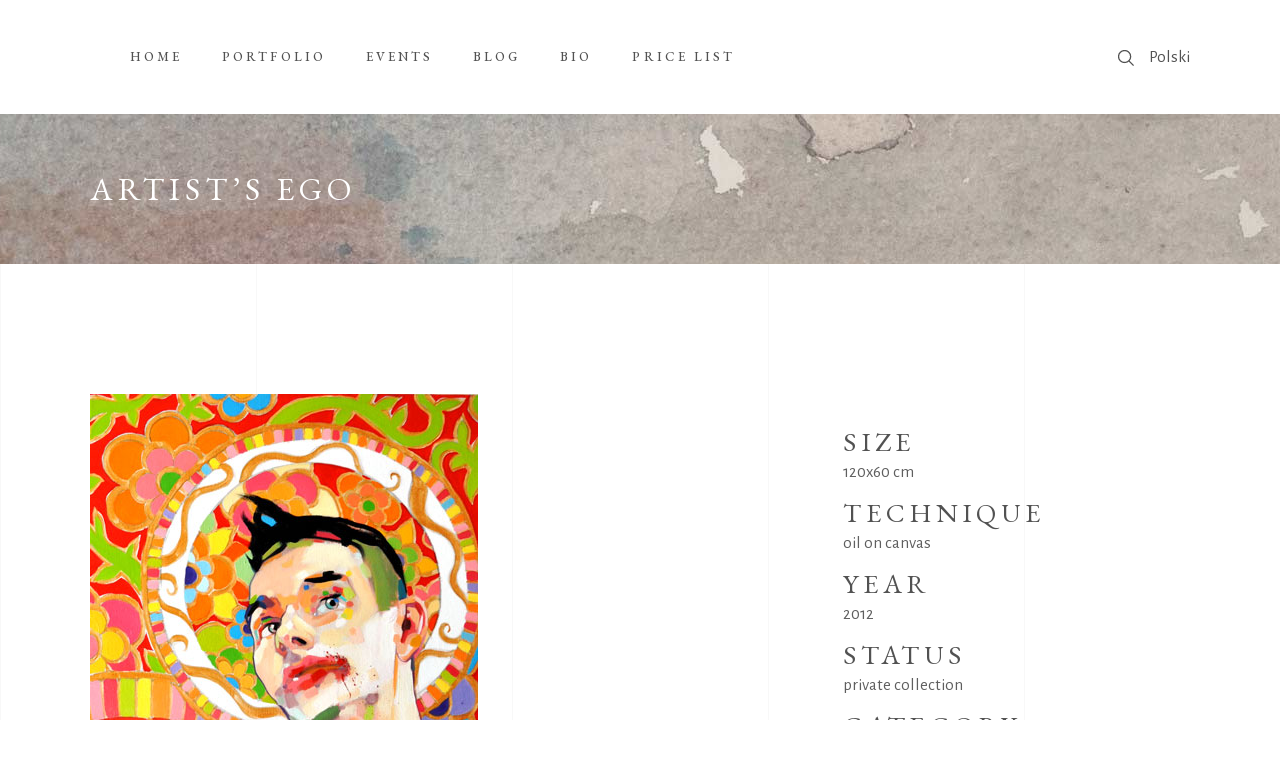

--- FILE ---
content_type: text/html; charset=UTF-8
request_url: https://dominikjasinski.art/portfolio-item/artists-ego/
body_size: 10408
content:
<!DOCTYPE html>
<html lang="en-GB">
<head>
<meta property="og:url" content="https://dominikjasinski.art/portfolio-item/artists-ego/"/>
<meta property="og:type" content="article"/>
<meta property="og:title" content="Artist&#8217;s Ego"/>
<meta property="og:description" content="A painter, graphic designer and illustrator, graduated Warsaw Academy of Fine Arts (2006)."/>
<meta property="og:image" content="https://dominikjasinski.art/wp-content/uploads/2021/08/artistsego12060w.jpg"/>
<meta charset="UTF-8"/>
<link rel="profile" href="http://gmpg.org/xfn/11"/>
<meta name="viewport" content="width=device-width,initial-scale=1,user-scalable=yes">
<title>Artist&#8217;s Ego &#8211; DOMINIK JASIŃSKI</title>
<meta name='robots' content='max-image-preview:large' />
<style>img:is([sizes="auto" i], [sizes^="auto," i]) { contain-intrinsic-size: 3000px 1500px }</style>
<link rel="alternate" href="https://dominikjasinski.art/pl/portfolio-item/artists-ego-2/" hreflang="pl" />
<link rel="alternate" href="https://dominikjasinski.art/portfolio-item/artists-ego/" hreflang="en" />
<link rel='dns-prefetch' href='//fonts.googleapis.com' />
<link rel="alternate" type="application/rss+xml" title="DOMINIK JASIŃSKI &raquo; Feed" href="https://dominikjasinski.art/feed/" />
<link rel="alternate" type="application/rss+xml" title="DOMINIK JASIŃSKI &raquo; Comments Feed" href="https://dominikjasinski.art/comments/feed/" />
<link rel="alternate" type="application/rss+xml" title="DOMINIK JASIŃSKI &raquo; Artist&#8217;s Ego Comments Feed" href="https://dominikjasinski.art/portfolio-item/artists-ego/feed/" />
<link rel='stylesheet' id='wp-block-library-css' href='//dominikjasinski.art/wp-content/cache/wpfc-minified/7wo8552x/avs0.css' type='text/css' media='all' />
<style id='classic-theme-styles-inline-css' type='text/css'>
/*! This file is auto-generated */
.wp-block-button__link{color:#fff;background-color:#32373c;border-radius:9999px;box-shadow:none;text-decoration:none;padding:calc(.667em + 2px) calc(1.333em + 2px);font-size:1.125em}.wp-block-file__button{background:#32373c;color:#fff;text-decoration:none}
</style>
<style id='global-styles-inline-css' type='text/css'>
:root{--wp--preset--aspect-ratio--square: 1;--wp--preset--aspect-ratio--4-3: 4/3;--wp--preset--aspect-ratio--3-4: 3/4;--wp--preset--aspect-ratio--3-2: 3/2;--wp--preset--aspect-ratio--2-3: 2/3;--wp--preset--aspect-ratio--16-9: 16/9;--wp--preset--aspect-ratio--9-16: 9/16;--wp--preset--color--black: #000000;--wp--preset--color--cyan-bluish-gray: #abb8c3;--wp--preset--color--white: #ffffff;--wp--preset--color--pale-pink: #f78da7;--wp--preset--color--vivid-red: #cf2e2e;--wp--preset--color--luminous-vivid-orange: #ff6900;--wp--preset--color--luminous-vivid-amber: #fcb900;--wp--preset--color--light-green-cyan: #7bdcb5;--wp--preset--color--vivid-green-cyan: #00d084;--wp--preset--color--pale-cyan-blue: #8ed1fc;--wp--preset--color--vivid-cyan-blue: #0693e3;--wp--preset--color--vivid-purple: #9b51e0;--wp--preset--gradient--vivid-cyan-blue-to-vivid-purple: linear-gradient(135deg,rgba(6,147,227,1) 0%,rgb(155,81,224) 100%);--wp--preset--gradient--light-green-cyan-to-vivid-green-cyan: linear-gradient(135deg,rgb(122,220,180) 0%,rgb(0,208,130) 100%);--wp--preset--gradient--luminous-vivid-amber-to-luminous-vivid-orange: linear-gradient(135deg,rgba(252,185,0,1) 0%,rgba(255,105,0,1) 100%);--wp--preset--gradient--luminous-vivid-orange-to-vivid-red: linear-gradient(135deg,rgba(255,105,0,1) 0%,rgb(207,46,46) 100%);--wp--preset--gradient--very-light-gray-to-cyan-bluish-gray: linear-gradient(135deg,rgb(238,238,238) 0%,rgb(169,184,195) 100%);--wp--preset--gradient--cool-to-warm-spectrum: linear-gradient(135deg,rgb(74,234,220) 0%,rgb(151,120,209) 20%,rgb(207,42,186) 40%,rgb(238,44,130) 60%,rgb(251,105,98) 80%,rgb(254,248,76) 100%);--wp--preset--gradient--blush-light-purple: linear-gradient(135deg,rgb(255,206,236) 0%,rgb(152,150,240) 100%);--wp--preset--gradient--blush-bordeaux: linear-gradient(135deg,rgb(254,205,165) 0%,rgb(254,45,45) 50%,rgb(107,0,62) 100%);--wp--preset--gradient--luminous-dusk: linear-gradient(135deg,rgb(255,203,112) 0%,rgb(199,81,192) 50%,rgb(65,88,208) 100%);--wp--preset--gradient--pale-ocean: linear-gradient(135deg,rgb(255,245,203) 0%,rgb(182,227,212) 50%,rgb(51,167,181) 100%);--wp--preset--gradient--electric-grass: linear-gradient(135deg,rgb(202,248,128) 0%,rgb(113,206,126) 100%);--wp--preset--gradient--midnight: linear-gradient(135deg,rgb(2,3,129) 0%,rgb(40,116,252) 100%);--wp--preset--font-size--small: 13px;--wp--preset--font-size--medium: 20px;--wp--preset--font-size--large: 36px;--wp--preset--font-size--x-large: 42px;--wp--preset--spacing--20: 0.44rem;--wp--preset--spacing--30: 0.67rem;--wp--preset--spacing--40: 1rem;--wp--preset--spacing--50: 1.5rem;--wp--preset--spacing--60: 2.25rem;--wp--preset--spacing--70: 3.38rem;--wp--preset--spacing--80: 5.06rem;--wp--preset--shadow--natural: 6px 6px 9px rgba(0, 0, 0, 0.2);--wp--preset--shadow--deep: 12px 12px 50px rgba(0, 0, 0, 0.4);--wp--preset--shadow--sharp: 6px 6px 0px rgba(0, 0, 0, 0.2);--wp--preset--shadow--outlined: 6px 6px 0px -3px rgba(255, 255, 255, 1), 6px 6px rgba(0, 0, 0, 1);--wp--preset--shadow--crisp: 6px 6px 0px rgba(0, 0, 0, 1);}:where(.is-layout-flex){gap: 0.5em;}:where(.is-layout-grid){gap: 0.5em;}body .is-layout-flex{display: flex;}.is-layout-flex{flex-wrap: wrap;align-items: center;}.is-layout-flex > :is(*, div){margin: 0;}body .is-layout-grid{display: grid;}.is-layout-grid > :is(*, div){margin: 0;}:where(.wp-block-columns.is-layout-flex){gap: 2em;}:where(.wp-block-columns.is-layout-grid){gap: 2em;}:where(.wp-block-post-template.is-layout-flex){gap: 1.25em;}:where(.wp-block-post-template.is-layout-grid){gap: 1.25em;}.has-black-color{color: var(--wp--preset--color--black) !important;}.has-cyan-bluish-gray-color{color: var(--wp--preset--color--cyan-bluish-gray) !important;}.has-white-color{color: var(--wp--preset--color--white) !important;}.has-pale-pink-color{color: var(--wp--preset--color--pale-pink) !important;}.has-vivid-red-color{color: var(--wp--preset--color--vivid-red) !important;}.has-luminous-vivid-orange-color{color: var(--wp--preset--color--luminous-vivid-orange) !important;}.has-luminous-vivid-amber-color{color: var(--wp--preset--color--luminous-vivid-amber) !important;}.has-light-green-cyan-color{color: var(--wp--preset--color--light-green-cyan) !important;}.has-vivid-green-cyan-color{color: var(--wp--preset--color--vivid-green-cyan) !important;}.has-pale-cyan-blue-color{color: var(--wp--preset--color--pale-cyan-blue) !important;}.has-vivid-cyan-blue-color{color: var(--wp--preset--color--vivid-cyan-blue) !important;}.has-vivid-purple-color{color: var(--wp--preset--color--vivid-purple) !important;}.has-black-background-color{background-color: var(--wp--preset--color--black) !important;}.has-cyan-bluish-gray-background-color{background-color: var(--wp--preset--color--cyan-bluish-gray) !important;}.has-white-background-color{background-color: var(--wp--preset--color--white) !important;}.has-pale-pink-background-color{background-color: var(--wp--preset--color--pale-pink) !important;}.has-vivid-red-background-color{background-color: var(--wp--preset--color--vivid-red) !important;}.has-luminous-vivid-orange-background-color{background-color: var(--wp--preset--color--luminous-vivid-orange) !important;}.has-luminous-vivid-amber-background-color{background-color: var(--wp--preset--color--luminous-vivid-amber) !important;}.has-light-green-cyan-background-color{background-color: var(--wp--preset--color--light-green-cyan) !important;}.has-vivid-green-cyan-background-color{background-color: var(--wp--preset--color--vivid-green-cyan) !important;}.has-pale-cyan-blue-background-color{background-color: var(--wp--preset--color--pale-cyan-blue) !important;}.has-vivid-cyan-blue-background-color{background-color: var(--wp--preset--color--vivid-cyan-blue) !important;}.has-vivid-purple-background-color{background-color: var(--wp--preset--color--vivid-purple) !important;}.has-black-border-color{border-color: var(--wp--preset--color--black) !important;}.has-cyan-bluish-gray-border-color{border-color: var(--wp--preset--color--cyan-bluish-gray) !important;}.has-white-border-color{border-color: var(--wp--preset--color--white) !important;}.has-pale-pink-border-color{border-color: var(--wp--preset--color--pale-pink) !important;}.has-vivid-red-border-color{border-color: var(--wp--preset--color--vivid-red) !important;}.has-luminous-vivid-orange-border-color{border-color: var(--wp--preset--color--luminous-vivid-orange) !important;}.has-luminous-vivid-amber-border-color{border-color: var(--wp--preset--color--luminous-vivid-amber) !important;}.has-light-green-cyan-border-color{border-color: var(--wp--preset--color--light-green-cyan) !important;}.has-vivid-green-cyan-border-color{border-color: var(--wp--preset--color--vivid-green-cyan) !important;}.has-pale-cyan-blue-border-color{border-color: var(--wp--preset--color--pale-cyan-blue) !important;}.has-vivid-cyan-blue-border-color{border-color: var(--wp--preset--color--vivid-cyan-blue) !important;}.has-vivid-purple-border-color{border-color: var(--wp--preset--color--vivid-purple) !important;}.has-vivid-cyan-blue-to-vivid-purple-gradient-background{background: var(--wp--preset--gradient--vivid-cyan-blue-to-vivid-purple) !important;}.has-light-green-cyan-to-vivid-green-cyan-gradient-background{background: var(--wp--preset--gradient--light-green-cyan-to-vivid-green-cyan) !important;}.has-luminous-vivid-amber-to-luminous-vivid-orange-gradient-background{background: var(--wp--preset--gradient--luminous-vivid-amber-to-luminous-vivid-orange) !important;}.has-luminous-vivid-orange-to-vivid-red-gradient-background{background: var(--wp--preset--gradient--luminous-vivid-orange-to-vivid-red) !important;}.has-very-light-gray-to-cyan-bluish-gray-gradient-background{background: var(--wp--preset--gradient--very-light-gray-to-cyan-bluish-gray) !important;}.has-cool-to-warm-spectrum-gradient-background{background: var(--wp--preset--gradient--cool-to-warm-spectrum) !important;}.has-blush-light-purple-gradient-background{background: var(--wp--preset--gradient--blush-light-purple) !important;}.has-blush-bordeaux-gradient-background{background: var(--wp--preset--gradient--blush-bordeaux) !important;}.has-luminous-dusk-gradient-background{background: var(--wp--preset--gradient--luminous-dusk) !important;}.has-pale-ocean-gradient-background{background: var(--wp--preset--gradient--pale-ocean) !important;}.has-electric-grass-gradient-background{background: var(--wp--preset--gradient--electric-grass) !important;}.has-midnight-gradient-background{background: var(--wp--preset--gradient--midnight) !important;}.has-small-font-size{font-size: var(--wp--preset--font-size--small) !important;}.has-medium-font-size{font-size: var(--wp--preset--font-size--medium) !important;}.has-large-font-size{font-size: var(--wp--preset--font-size--large) !important;}.has-x-large-font-size{font-size: var(--wp--preset--font-size--x-large) !important;}
:where(.wp-block-post-template.is-layout-flex){gap: 1.25em;}:where(.wp-block-post-template.is-layout-grid){gap: 1.25em;}
:where(.wp-block-columns.is-layout-flex){gap: 2em;}:where(.wp-block-columns.is-layout-grid){gap: 2em;}
:root :where(.wp-block-pullquote){font-size: 1.5em;line-height: 1.6;}
</style>
<link rel='stylesheet' id='contact-form-7-css' href='//dominikjasinski.art/wp-content/cache/wpfc-minified/95d0qept/avs0.css' type='text/css' media='all' />
<link rel='stylesheet' id='musea-shows-style-css' href='//dominikjasinski.art/wp-content/cache/wpfc-minified/8tszorp5/avs0.css' type='text/css' media='all' />
<link rel='stylesheet' id='musea-shows-responsive-style-css' href='//dominikjasinski.art/wp-content/cache/wpfc-minified/1bnsfsz8/avs0.css' type='text/css' media='all' />
<link rel='stylesheet' id='rs-plugin-settings-css' href='//dominikjasinski.art/wp-content/cache/wpfc-minified/ermxsja0/avs0.css' type='text/css' media='all' />
<style id='rs-plugin-settings-inline-css' type='text/css'>
#rs-demo-id {}
</style>
<link rel='stylesheet' id='musea-select-default-style-css' href='//dominikjasinski.art/wp-content/themes/musea/style.css?ver=6.8.3' type='text/css' media='all' />
<link rel='stylesheet' id='musea-select-modules-css' href='//dominikjasinski.art/wp-content/cache/wpfc-minified/du7fetc6/avs0.css' type='text/css' media='all' />
<link rel='stylesheet' id='musea-select-dripicons-css' href='//dominikjasinski.art/wp-content/cache/wpfc-minified/7mmxn9xj/avs0.css' type='text/css' media='all' />
<link rel='stylesheet' id='musea-select-font_elegant-css' href='//dominikjasinski.art/wp-content/cache/wpfc-minified/2bqrhkna/avs0.css' type='text/css' media='all' />
<link rel='stylesheet' id='musea-select-font_awesome-css' href='//dominikjasinski.art/wp-content/cache/wpfc-minified/6me2j8y1/avs0.css' type='text/css' media='all' />
<link rel='stylesheet' id='musea-select-ion_icons-css' href='//dominikjasinski.art/wp-content/cache/wpfc-minified/1orvjvl3/avs0.css' type='text/css' media='all' />
<link rel='stylesheet' id='musea-select-linea_icons-css' href='//dominikjasinski.art/wp-content/cache/wpfc-minified/2mbnoulw/avs0.css' type='text/css' media='all' />
<link rel='stylesheet' id='musea-select-linear_icons-css' href='//dominikjasinski.art/wp-content/cache/wpfc-minified/309cykt9/avs0.css' type='text/css' media='all' />
<link rel='stylesheet' id='musea-select-simple_line_icons-css' href='//dominikjasinski.art/wp-content/cache/wpfc-minified/fpcvaf9u/avs0.css' type='text/css' media='all' />
<link rel='stylesheet' id='mediaelement-css' href='//dominikjasinski.art/wp-content/cache/wpfc-minified/g4k2vnuc/avs0.css' type='text/css' media='all' />
<link rel='stylesheet' id='wp-mediaelement-css' href='//dominikjasinski.art/wp-content/cache/wpfc-minified/9hbyoc58/avs0.css' type='text/css' media='all' />
<link rel='stylesheet' id='musea-select-style-dynamic-css' href='//dominikjasinski.art/wp-content/cache/wpfc-minified/dhpqu3mo/avs0.css' type='text/css' media='all' />
<link rel='stylesheet' id='musea-select-modules-responsive-css' href='//dominikjasinski.art/wp-content/cache/wpfc-minified/6z7k1agt/avs0.css' type='text/css' media='all' />
<link rel='stylesheet' id='musea-select-style-dynamic-responsive-css' href='//dominikjasinski.art/wp-content/cache/wpfc-minified/6ypql15f/avs0.css' type='text/css' media='all' />
<link rel='stylesheet' id='musea-select-google-fonts-css' href='https://fonts.googleapis.com/css?family=Cinzel%3A100.200%2C300%2C300i%2C400%2C400i%2C500%2C600%2C700%2C800%2C900%7CEB+Garamond%3A100.200%2C300%2C300i%2C400%2C400i%2C500%2C600%2C700%2C800%2C900%7CAlegreya+Sans%3A100.200%2C300%2C300i%2C400%2C400i%2C500%2C600%2C700%2C800%2C900%7COpen+Sans%3A100.200%2C300%2C300i%2C400%2C400i%2C500%2C600%2C700%2C800%2C900&#038;subset=latin-ext&#038;ver=1.0.0' type='text/css' media='all' />
<script type="text/javascript" src="https://dominikjasinski.art/wp-includes/js/jquery/jquery.min.js?ver=3.7.1" id="jquery-core-js"></script>
<script type="text/javascript" src="https://dominikjasinski.art/wp-includes/js/jquery/jquery-migrate.min.js?ver=3.4.1" id="jquery-migrate-js"></script>
<script type="text/javascript" src="https://dominikjasinski.art/wp-content/plugins/revslider/public/assets/js/rbtools.min.js?ver=6.4.4" id="tp-tools-js"></script>
<script type="text/javascript" src="https://dominikjasinski.art/wp-content/plugins/revslider/public/assets/js/rs6.min.js?ver=6.4.6" id="revmin-js"></script>
<link rel="https://api.w.org/" href="https://dominikjasinski.art/wp-json/" /><link rel="EditURI" type="application/rsd+xml" title="RSD" href="https://dominikjasinski.art/xmlrpc.php?rsd" />
<meta name="generator" content="WordPress 6.8.3" />
<link rel="canonical" href="https://dominikjasinski.art/portfolio-item/artists-ego/" />
<link rel='shortlink' href='https://dominikjasinski.art/?p=3158' />
<link rel="alternate" title="oEmbed (JSON)" type="application/json+oembed" href="https://dominikjasinski.art/wp-json/oembed/1.0/embed?url=https%3A%2F%2Fdominikjasinski.art%2Fportfolio-item%2Fartists-ego%2F&#038;lang=en" />
<link rel="alternate" title="oEmbed (XML)" type="text/xml+oembed" href="https://dominikjasinski.art/wp-json/oembed/1.0/embed?url=https%3A%2F%2Fdominikjasinski.art%2Fportfolio-item%2Fartists-ego%2F&#038;format=xml&#038;lang=en" />
<meta name="generator" content="Powered by WPBakery Page Builder - drag and drop page builder for WordPress."/>
<meta name="generator" content="Powered by Slider Revolution 6.4.6 - responsive, Mobile-Friendly Slider Plugin for WordPress with comfortable drag and drop interface." />
<script type="text/javascript">function setREVStartSize(e){
//window.requestAnimationFrame(function() {				 
window.RSIW = window.RSIW===undefined ? window.innerWidth : window.RSIW;	
window.RSIH = window.RSIH===undefined ? window.innerHeight : window.RSIH;	
try {								
var pw = document.getElementById(e.c).parentNode.offsetWidth,
newh;
pw = pw===0 || isNaN(pw) ? window.RSIW : pw;
e.tabw = e.tabw===undefined ? 0 : parseInt(e.tabw);
e.thumbw = e.thumbw===undefined ? 0 : parseInt(e.thumbw);
e.tabh = e.tabh===undefined ? 0 : parseInt(e.tabh);
e.thumbh = e.thumbh===undefined ? 0 : parseInt(e.thumbh);
e.tabhide = e.tabhide===undefined ? 0 : parseInt(e.tabhide);
e.thumbhide = e.thumbhide===undefined ? 0 : parseInt(e.thumbhide);
e.mh = e.mh===undefined || e.mh=="" || e.mh==="auto" ? 0 : parseInt(e.mh,0);		
if(e.layout==="fullscreen" || e.l==="fullscreen") 						
newh = Math.max(e.mh,window.RSIH);					
else{					
e.gw = Array.isArray(e.gw) ? e.gw : [e.gw];
for (var i in e.rl) if (e.gw[i]===undefined || e.gw[i]===0) e.gw[i] = e.gw[i-1];					
e.gh = e.el===undefined || e.el==="" || (Array.isArray(e.el) && e.el.length==0)? e.gh : e.el;
e.gh = Array.isArray(e.gh) ? e.gh : [e.gh];
for (var i in e.rl) if (e.gh[i]===undefined || e.gh[i]===0) e.gh[i] = e.gh[i-1];
var nl = new Array(e.rl.length),
ix = 0,						
sl;					
e.tabw = e.tabhide>=pw ? 0 : e.tabw;
e.thumbw = e.thumbhide>=pw ? 0 : e.thumbw;
e.tabh = e.tabhide>=pw ? 0 : e.tabh;
e.thumbh = e.thumbhide>=pw ? 0 : e.thumbh;					
for (var i in e.rl) nl[i] = e.rl[i]<window.RSIW ? 0 : e.rl[i];
sl = nl[0];									
for (var i in nl) if (sl>nl[i] && nl[i]>0) { sl = nl[i]; ix=i;}															
var m = pw>(e.gw[ix]+e.tabw+e.thumbw) ? 1 : (pw-(e.tabw+e.thumbw)) / (e.gw[ix]);					
newh =  (e.gh[ix] * m) + (e.tabh + e.thumbh);
}				
if(window.rs_init_css===undefined) window.rs_init_css = document.head.appendChild(document.createElement("style"));					
document.getElementById(e.c).height = newh+"px";
window.rs_init_css.innerHTML += "#"+e.c+"_wrapper { height: "+newh+"px }";				
} catch(e){
console.log("Failure at Presize of Slider:" + e)
}					   
//});
};</script>
<style type="text/css" id="wp-custom-css">
.eltdf-page-content-holder {
padding-top: 44px;
}
.eltdf-pl-item-plus {
background-color: #ffffffbf !important;
}
.eltdf-mobile-menu-text {
margin:0;
}
.eltdf-show.info-bellow .eltdf-event-post-read-more-button {
margin-top: 50px;	
}		</style>
<noscript><style> .wpb_animate_when_almost_visible { opacity: 1; }</style></noscript></head>
<body class="wp-singular portfolio-item-template-default single single-portfolio-item postid-3158 wp-theme-musea musea-core-1.0.4 musea-shows-1.0.3 musea-ver-1.4 eltdf-grid-1300 eltdf-page-background-grid-enabled eltdf-fullscreen-search-with-passepartout eltdf-empty-google-api eltdf-wide-dropdown-menu-content-in-grid eltdf-empty-fs-menu-svg-close eltdf-empty-sidearea-svg-close eltdf-follow-portfolio-info eltdf-no-behavior eltdf-dropdown-animate-height eltdf-header-standard eltdf-menu-area-shadow-disable eltdf-menu-area-in-grid-shadow-disable eltdf-menu-area-border-disable eltdf-menu-area-in-grid-border-disable eltdf-logo-area-border-disable eltdf-logo-area-in-grid-border-disable eltdf-default-mobile-header eltdf-sticky-up-mobile-header eltdf-fullscreen-search eltdf-search-fade wpb-js-composer js-comp-ver-6.6.0 vc_responsive" itemscope itemtype="https://schema.org/WebPage">
<div class="eltdf-wrapper">
<div class="eltdf-wrapper-inner">
<div class="eltdf-fullscreen-search-holder">
<a class="eltdf-search-close eltdf-search-close-svg-path" href="javascript:void(0)">
<svg x="0px" y="0px"
width="14.125px" height="14.125px" viewBox="0 0 14.125 14.125" enable-background="new 0 0 14.125 14.125" xml:space="preserve">
<line stroke-miterlimit="10" x1="0.41" y1="0.43" x2="13.715" y2="13.734"/>
<line stroke-miterlimit="10" x1="13.715" y1="0.43" x2="0.41" y2="13.734"/>
</svg>	</a>
<div class="eltdf-fullscreen-search-table">
<div class="eltdf-fullscreen-search-cover"></div>
<div class="eltdf-fullscreen-search-cell">
<div class="eltdf-fullscreen-search-inner">
<form action="https://dominikjasinski.art/" class="eltdf-fullscreen-search-form" method="get">
<div class="eltdf-form-holder">
<div class="eltdf-form-holder-inner">
<div class="eltdf-field-holder">
<input type="text" placeholder="Search" name="s" class="eltdf-search-field" autocomplete="off" required />
</div>
<button type="submit" class="eltdf-search-submit eltdf-search-submit-svg-path">
<svg x="0px" y="0px"
width="16.094px" height="16.266px" viewBox="0 0 16.094 16.266" enable-background="new 0 0 16.094 16.266" xml:space="preserve">
<circle stroke-miterlimit="10" cx="6.634" cy="6.635" r="6.094"/>
<line stroke-miterlimit="10" x1="15.719" y1="15.871" x2="10.857" y2="11.01"/>
</svg>							</button>
<div class="eltdf-line"></div>
</div>
</div>
</form>
</div>
</div>
</div>
</div>
<header class="eltdf-page-header">
<div class="eltdf-menu-area eltdf-menu-left">
<div class="eltdf-grid">
<div class="eltdf-vertical-align-containers">
<div class="eltdf-position-left"><!--
--><div class="eltdf-position-left-inner">
<nav class="eltdf-main-menu eltdf-drop-down eltdf-default-nav">
<ul id="menu-menu-english" class="clearfix"><li id="nav-menu-item-3796" class="menu-item menu-item-type-post_type menu-item-object-page menu-item-home  narrow"><a href="https://dominikjasinski.art/" class=""><span class="item_outer"><span class="item_text">HOME</span></span></a></li>
<li id="nav-menu-item-3797" class="menu-item menu-item-type-post_type menu-item-object-page  narrow"><a href="https://dominikjasinski.art/portfolio/" class=""><span class="item_outer"><span class="item_text">PORTFOLIO</span></span></a></li>
<li id="nav-menu-item-3798" class="menu-item menu-item-type-post_type menu-item-object-page  narrow"><a href="https://dominikjasinski.art/events/" class=""><span class="item_outer"><span class="item_text">EVENTS</span></span></a></li>
<li id="nav-menu-item-3799" class="menu-item menu-item-type-post_type menu-item-object-page  narrow"><a href="https://dominikjasinski.art/blog/" class=""><span class="item_outer"><span class="item_text">BLOG</span></span></a></li>
<li id="nav-menu-item-3800" class="menu-item menu-item-type-post_type menu-item-object-page  narrow"><a href="https://dominikjasinski.art/bio/" class=""><span class="item_outer"><span class="item_text">BIO</span></span></a></li>
<li id="nav-menu-item-5053" class="menu-item menu-item-type-post_type menu-item-object-page  narrow"><a href="https://dominikjasinski.art/price-list/" class=""><span class="item_outer"><span class="item_text">Price list</span></span></a></li>
</ul>	</nav>
</div>
</div>
<div class="eltdf-position-right"><!--
--><div class="eltdf-position-right-inner">
<a  style="margin: 1px 15px 0 0;" class="eltdf-search-opener eltdf-icon-has-hover eltdf-search-opener-svg-path" href="javascript:void(0)">
<span class="eltdf-search-opener-wrapper">
<svg x="0px" y="0px"
width="16.094px" height="16.266px" viewBox="0 0 16.094 16.266" enable-background="new 0 0 16.094 16.266" xml:space="preserve">
<circle stroke-miterlimit="10" cx="6.634" cy="6.635" r="6.094"/>
<line stroke-miterlimit="10" x1="15.719" y1="15.871" x2="10.857" y2="11.01"/>
</svg>		            	            </span>
</a>
<div id="polylang-3" class="widget widget_polylang eltdf-header-widget-area-one"><ul>
<li class="lang-item lang-item-73 lang-item-pl lang-item-first"><a lang="pl-PL" hreflang="pl-PL" href="https://dominikjasinski.art/pl/portfolio-item/artists-ego-2/">Polski</a></li>
</ul>
</div>					</div>
</div>
</div>
</div>
</div>
</header>
<header class="eltdf-mobile-header">
<div class="eltdf-mobile-header-inner">
<div class="eltdf-mobile-header-holder">
<div class="eltdf-grid">
<div class="eltdf-vertical-align-containers">
<div class="eltdf-position-left"><!--
--><div class="eltdf-position-left-inner">
<h4 class="eltdf-mobile-menu-text">DOMINIK JASIŃSKI</h4>
</div>
</div>
<div class="eltdf-position-right"><!--
--><div class="eltdf-position-right-inner">
<div class="eltdf-mobile-menu-opener eltdf-mobile-menu-opener-icon-pack">
<a href="javascript:void(0)">
<span class="eltdf-mobile-menu-icon">
<i class="eltdf-icon-font-awesome fa fa-bars "></i>                                        </span>
</a>
</div>
</div>
</div>
</div>
</div>
</div>
<nav class="eltdf-mobile-nav" role="navigation" aria-label="Mobile Menu">
<div class="eltdf-grid">
<ul id="menu-menu-mobile-english" class=""><li id="mobile-menu-item-2478" class="menu-item menu-item-type-post_type menu-item-object-page menu-item-home "><a href="https://dominikjasinski.art/" class=""><span>HOME</span></a></li>
<li id="mobile-menu-item-2483" class="menu-item menu-item-type-post_type menu-item-object-page "><a href="https://dominikjasinski.art/portfolio/" class=""><span>PORTFOLIO</span></a></li>
<li id="mobile-menu-item-2668" class="menu-item menu-item-type-post_type menu-item-object-page "><a href="https://dominikjasinski.art/events/" class=""><span>EVENTS</span></a></li>
<li id="mobile-menu-item-2673" class="menu-item menu-item-type-post_type menu-item-object-page "><a href="https://dominikjasinski.art/blog/" class=""><span>BLOG</span></a></li>
<li id="mobile-menu-item-2669" class="menu-item menu-item-type-post_type menu-item-object-page "><a href="https://dominikjasinski.art/bio/" class=""><span>BIO</span></a></li>
<li id="mobile-menu-item-3795-pl" class="lang-item lang-item-73 lang-item-pl lang-item-first menu-item menu-item-type-custom menu-item-object-custom "><a href="https://dominikjasinski.art/pl/portfolio-item/artists-ego-2/" class=""><span>Polski</span></a></li>
<li id="mobile-menu-item-5052" class="menu-item menu-item-type-post_type menu-item-object-page "><a href="https://dominikjasinski.art/price-list/" class=""><span>Price list</span></a></li>
</ul>		</div>
</nav>
</div>
</header>
<a id='eltdf-back-to-top' href='#'>
<span class="eltdf-icon-stack">
<span>
<svg version="1.1" class="qodef-svg-nav-arrow" xmlns="http://www.w3.org/2000/svg" xmlns:xlink="http://www.w3.org/1999/xlink" x="0px" y="0px"
width="13.667px" height="28.208px" viewBox="0 0 13.667 28.208" enable-background="new 0 0 13.667 28.208" xml:space="preserve">
<polyline fill="none" stroke-miterlimit="10" points="0.619,27.729 12.853,14.135 0.619,0.542 "/>
<polyline fill="none" stroke-miterlimit="10" points="0.619,27.729 12.853,14.135 0.619,0.542 "/>
</svg>
</span>
</span>
</a>
<div class="eltdf-content" >
<div class="eltdf-content-inner">
<div class="eltdf-title-holder eltdf-standard-type eltdf-title-va-header-bottom eltdf-preload-background eltdf-has-bg-image" style="height: 150px;background-image:url(https://musea.qodeinteractive.com/wp-content/uploads/2019/10/title-img-2.jpg);" data-height="150">
<div class="eltdf-title-image">
<img itemprop="image" src="https://musea.qodeinteractive.com/wp-content/uploads/2019/10/title-img-2.jpg" alt="d" />
</div>
<div class="eltdf-title-wrapper" style="height: 150px">
<div class="eltdf-title-inner">
<div class="eltdf-grid">
<h3 class="eltdf-page-title entry-title" >Artist&#8217;s Ego</h3>
</div>
</div>
</div>
</div>
<div class="eltdf-container">
<div class="eltdf-container-inner clearfix">
<div class="eltdf-portfolio-single-holder eltdf-ps-small-images-layout">
<div class="eltdf-grid-row">
<div class="eltdf-grid-col-8">
<div class="eltdf-ps-image-holder">
<div class="eltdf-ps-image-inner">
<div class="eltdf-ps-image">
<a itemprop="image" title="Artist&#8217;s Ego" data-rel="prettyPhoto[single_pretty_photo]" href="https://dominikjasinski.art/wp-content/uploads/2021/08/artistsego12060w.jpg">
<img itemprop="image" src="https://dominikjasinski.art/wp-content/uploads/2021/08/artistsego12060w.jpg" alt="Artist&#8217;s Ego"/>
</a>
</div>
</div>
</div>
</div>
<div class="eltdf-grid-col-4">
<div class="eltdf-ps-info-holder eltdf-ps-info-sticky-holder">
<div class="eltdf-ps-info-item eltdf-ps-content-item">
</div>        <div class="eltdf-ps-info-item eltdf-ps-custom-field">
<h4 class="eltdf-ps-info-title">Size</h4>            <p>
120x60 cm                            </p>
</div>
<div class="eltdf-ps-info-item eltdf-ps-custom-field">
<h4 class="eltdf-ps-info-title">Technique</h4>            <p>
oil on canvas                            </p>
</div>
<div class="eltdf-ps-info-item eltdf-ps-custom-field">
<h4 class="eltdf-ps-info-title">Year</h4>            <p>
2012                            </p>
</div>
<div class="eltdf-ps-info-item eltdf-ps-custom-field">
<h4 class="eltdf-ps-info-title">Status</h4>            <p>
private collection                             </p>
</div>
<div class="eltdf-ps-info-item eltdf-ps-categories">
<h4 class="eltdf-ps-info-title">Category:</h4>                            <a itemprop="url" class="eltdf-ps-info-category" href="https://dominikjasinski.art/portfolio-category/on-canvas/">on canvas</a>
</div>
<div class="eltdf-ps-info-item eltdf-ps-social-share">
<div class="eltdf-social-share-holder eltdf-list">
<p class="eltdf-social-title">Share:</p>
<ul>
<li class="eltdf-facebook-share">
<a itemprop="url" class="eltdf-share-link" href="#" onclick="window.open(&#039;https://www.facebook.com/sharer.php?u=https%3A%2F%2Fdominikjasinski.art%2Fportfolio-item%2Fartists-ego%2F&#039;, &#039;sharer&#039;, &#039;toolbar=0,status=0,width=620,height=280&#039;);">
<span class="eltdf-social-network-icon social_facebook"></span>
</a>
</li><li class="eltdf-twitter-share">
<a itemprop="url" class="eltdf-share-link" href="#" onclick="window.open(&#039;https://twitter.com/home?status=https://dominikjasinski.art/portfolio-item/artists-ego/&#039;, &#039;popupwindow&#039;, &#039;scrollbars=yes,width=800,height=400&#039;);">
<span class="eltdf-social-network-icon social_twitter"></span>
</a>
</li><li class="eltdf-pinterest-share">
<a itemprop="url" class="eltdf-share-link" href="#" onclick="popUp=window.open(&#039;https://pinterest.com/pin/create/button/?url=https%3A%2F%2Fdominikjasinski.art%2Fportfolio-item%2Fartists-ego%2F&amp;description=Artist%26%238217%3Bs+Ego&amp;media=https%3A%2F%2Fdominikjasinski.art%2Fwp-content%2Fuploads%2F2021%2F08%2Fartistsego12060w.jpg&#039;, &#039;popupwindow&#039;, &#039;scrollbars=yes,width=800,height=400&#039;);popUp.focus();return false;">
<span class="eltdf-social-network-icon social_pinterest"></span>
</a>
</li>	</ul>
</div>	</div>
</div>
</div>
</div>        <div class="eltdf-ps-navigation">
<div class="eltdf-ps-prev">
<a href="https://dominikjasinski.art/portfolio-item/anything/" rel="prev"><span class="eltdf-ps-nav-mark ion-ios-arrow-thin-left"></span></a>            </div>
<div class="eltdf-ps-back-btn">
<a itemprop="url" href="https://dominikjasinski.art/bio/">
<span class="social_flickr"></span>
</a>
</div>
<div class="eltdf-ps-next">
<a href="https://dominikjasinski.art/portfolio-item/bb/" rel="next"><span class="eltdf-ps-nav-mark ion-ios-arrow-thin-right"></span></a>            </div>
</div>
<div class="eltdf-comment-holder clearfix" id="comments">
</div>
<div class="eltdf-comment-form">
<div id="respond" class="comment-respond">
<h4 id="reply-title" class="comment-reply-title">Post a Comment <small><a rel="nofollow" id="cancel-comment-reply-link" href="/portfolio-item/artists-ego/#respond" style="display:none;">cancel reply</a></small></h4><form action="https://dominikjasinski.art/wp-comments-post.php" method="post" id="commentform" class="comment-form"><textarea autocomplete="new-password"  id="e2d156fa06"  name="e2d156fa06"  placeholder="Your comment"  cols="45" rows="1" aria-required="true"></textarea><textarea id="comment" aria-label="hp-comment" aria-hidden="true" name="comment" autocomplete="new-password" style="padding:0 !important;clip:rect(1px, 1px, 1px, 1px) !important;position:absolute !important;white-space:nowrap !important;height:1px !important;width:1px !important;overflow:hidden !important;" tabindex="-1"></textarea><script data-noptimize type="text/javascript">document.getElementById("comment").setAttribute( "id", "a47220482f4ade56d879b4e2fc9bcb7a" );document.getElementById("e2d156fa06").setAttribute( "id", "comment" );</script><div class="eltdf-grid-row"><div class="eltdf-grid-row-inner clearfix"><div class="eltdf-grid-col-6"><div class="eltdf-column-inner"><input id="author" name="author" placeholder="Your Name" type="text" value=""  aria-required='true' /></div></div>
<div class="eltdf-grid-col-6"><div class="eltdf-column-inner"><input id="email" name="email" placeholder="Your Email" type="text" value=""  aria-required='true' /></div></div></div></div>
<input id="url" name="url" placeholder="Website" type="text" value="" size="30" maxlength="200" />
<p class="comment-form-cookies-consent"><input id="wp-comment-cookies-consent" name="wp-comment-cookies-consent" type="checkbox" value="yes"  /><label for="wp-comment-cookies-consent">Save my name, email, and website in this browser for the next time I comment.</label></p>
<p class="form-submit"><button name="submit" type="submit" id="submit_comment" class="eltdf-btn eltdf-btn-medium eltdf-btn-outline-slit" value="Submit"><span class="eltdf-btn-text">Submit</span></button> <input type='hidden' name='comment_post_ID' value='3158' id='comment_post_ID' />
<input type='hidden' name='comment_parent' id='comment_parent' value='0' />
</p></form>	</div><!-- #respond -->
</div>
</div>
</div>
</div></div> <!-- close div.content_inner -->
</div>  <!-- close div.content -->
<footer class="eltdf-page-footer eltdf-footer-uncover">
<div class="eltdf-footer-top-holder">
<div class="eltdf-footer-top-inner eltdf-grid">
<div class="eltdf-grid-row eltdf-footer-top-alignment-left">
<div class="eltdf-column-content eltdf-grid-col-4">
<div id="nav_menu-2" class="widget eltdf-footer-column-1 widget_nav_menu"><div class="menu-menu-mobile-english-container"><ul id="menu-menu-mobile-english-1" class="menu"><li id="menu-item-2478" class="menu-item menu-item-type-post_type menu-item-object-page menu-item-home menu-item-2478"><a href="https://dominikjasinski.art/">HOME</a></li>
<li id="menu-item-2483" class="menu-item menu-item-type-post_type menu-item-object-page menu-item-2483"><a href="https://dominikjasinski.art/portfolio/">PORTFOLIO</a></li>
<li id="menu-item-2668" class="menu-item menu-item-type-post_type menu-item-object-page menu-item-2668"><a href="https://dominikjasinski.art/events/">EVENTS</a></li>
<li id="menu-item-2673" class="menu-item menu-item-type-post_type menu-item-object-page menu-item-2673"><a href="https://dominikjasinski.art/blog/">BLOG</a></li>
<li id="menu-item-2669" class="menu-item menu-item-type-post_type menu-item-object-page menu-item-2669"><a href="https://dominikjasinski.art/bio/">BIO</a></li>
<li id="menu-item-3795-pl" class="lang-item lang-item-73 lang-item-pl lang-item-first menu-item menu-item-type-custom menu-item-object-custom menu-item-3795-pl"><a href="https://dominikjasinski.art/pl/portfolio-item/artists-ego-2/" hreflang="pl-PL" lang="pl-PL">Polski</a></li>
<li id="menu-item-5052" class="menu-item menu-item-type-post_type menu-item-object-page menu-item-5052"><a href="https://dominikjasinski.art/price-list/">Price list</a></li>
</ul></div></div>                </div>
<div class="eltdf-column-content eltdf-grid-col-4">
<div id="text-15" class="widget eltdf-footer-column-2 widget_text">			<div class="textwidget"><div dir="auto">Sales &amp; representation:</div>
<div dir="auto">Dominik Zieliński / PRIME ART LAB</div>
<div dir="auto">+48 533 835 033</div>
<div dir="auto"><a href="mailto:dz@primeartlab.com" target="_blank" rel="noopener">dz@primeartlab.com</a></div>
<p>&nbsp;</p>
</div>
</div>                </div>
<div class="eltdf-column-content eltdf-grid-col-4">
<div class="eltdf-iwt clearfix  eltdf-iwt-icon-left eltdf-iwt-icon-medium">
<div class="eltdf-iwt-icon">
<a itemprop="url" href="https://facebook.com/fan.page.jasinski" target="_blank">
<span class="eltdf-icon-shortcode eltdf-normal   eltdf-icon-medium"  data-hover-color="#e5e5e5" data-color="#ffffff">
<i class="eltdf-icon-font-awesome fab fa-facebook-square eltdf-icon-element" style="color: #ffffff;font-size:20px" ></i>            </span>
</a>
</div>
<div class="eltdf-iwt-content" >
<h6 class="eltdf-iwt-title" style="color: #4e4e4e;margin-top: 6px">
<a itemprop="url" href="https://facebook.com/fan.page.jasinski" target="_blank">
<span class="eltdf-iwt-title-text">/fan.page.jasinski</span>
</a>
</h6>
</div>
</div><div class="eltdf-iwt clearfix  eltdf-iwt-icon-left eltdf-iwt-icon-medium">
<div class="eltdf-iwt-icon">
<a itemprop="url" href="https://www.instagram.com/artjasinski/" target="_blank">
<span class="eltdf-icon-shortcode eltdf-normal   eltdf-icon-medium"  data-hover-color="#e5e5e5" data-color="#ffffff">
<i class="eltdf-icon-font-awesome fab fa-instagram eltdf-icon-element" style="color: #ffffff;font-size:20px" ></i>            </span>
</a>
</div>
<div class="eltdf-iwt-content" >
<h6 class="eltdf-iwt-title" style="color: #4e4e4e;margin-top: 6px">
<a itemprop="url" href="https://www.instagram.com/artjasinski/" target="_blank">
<span class="eltdf-iwt-title-text">/artjasinski</span>
</a>
</h6>
</div>
</div>                </div>
</div>
</div>
</div>			</footer>
</div> <!-- close div.eltdf-wrapper-inner  -->
</div> <!-- close div.eltdf-wrapper -->
<script type="speculationrules">
{"prefetch":[{"source":"document","where":{"and":[{"href_matches":"\/*"},{"not":{"href_matches":["\/wp-*.php","\/wp-admin\/*","\/wp-content\/uploads\/*","\/wp-content\/*","\/wp-content\/plugins\/*","\/wp-content\/themes\/musea\/*","\/*\\?(.+)"]}},{"not":{"selector_matches":"a[rel~=\"nofollow\"]"}},{"not":{"selector_matches":".no-prefetch, .no-prefetch a"}}]},"eagerness":"conservative"}]}
</script>
<script type="text/javascript" src="https://dominikjasinski.art/wp-includes/js/dist/hooks.min.js?ver=4d63a3d491d11ffd8ac6" id="wp-hooks-js"></script>
<script type="text/javascript" src="https://dominikjasinski.art/wp-includes/js/dist/i18n.min.js?ver=5e580eb46a90c2b997e6" id="wp-i18n-js"></script>
<script type="text/javascript" id="wp-i18n-js-after">
/* <![CDATA[ */
wp.i18n.setLocaleData( { 'text direction\u0004ltr': [ 'ltr' ] } );
/* ]]> */
</script>
<script type="text/javascript" src="https://dominikjasinski.art/wp-content/plugins/contact-form-7/includes/swv/js/index.js?ver=6.1.3" id="swv-js"></script>
<script type="text/javascript" id="contact-form-7-js-before">
/* <![CDATA[ */
var wpcf7 = {
"api": {
"root": "https:\/\/dominikjasinski.art\/wp-json\/",
"namespace": "contact-form-7\/v1"
}
};
/* ]]> */
</script>
<script type="text/javascript" src="https://dominikjasinski.art/wp-content/plugins/contact-form-7/includes/js/index.js?ver=6.1.3" id="contact-form-7-js"></script>
<script type="text/javascript" id="musea-select-modules-js-extra">
/* <![CDATA[ */
var eltdfGlobalVars = {"vars":{"eltdfAddForAdminBar":0,"eltdfElementAppearAmount":-100,"eltdfAjaxUrl":"https:\/\/dominikjasinski.art\/wp-admin\/admin-ajax.php","sliderNavPrevArrow":"icon-arrows-left","sliderNavNextArrow":"icon-arrows-right","ppExpand":"Expand the image","ppNext":"Next","ppPrev":"Previous","ppClose":"Close","eltdfStickyHeaderHeight":0,"eltdfStickyHeaderTransparencyHeight":70,"eltdfTopBarHeight":0,"eltdfLogoAreaHeight":0,"eltdfMenuAreaHeight":90,"eltdfMobileHeaderHeight":70}};
var eltdfPerPageVars = {"vars":{"eltdfMobileHeaderHeight":70,"eltdfStickyScrollAmount":0,"eltdfHeaderTransparencyHeight":90,"eltdfHeaderVerticalWidth":0}};
/* ]]> */
</script>
<script type="text/javascript" src="https://dominikjasinski.art/wp-content/themes/musea/assets/js/modules.min.js?ver=6.8.3" id="musea-select-modules-js"></script>
<script type="text/javascript" src="https://dominikjasinski.art/wp-content/plugins/musea-shows/assets/js/shows.min.js?ver=6.8.3" id="musea-shows-script-js"></script>
<script type="text/javascript" id="pll_cookie_script-js-after">
/* <![CDATA[ */
(function() {
var expirationDate = new Date();
expirationDate.setTime( expirationDate.getTime() + 31536000 * 1000 );
document.cookie = "pll_language=en; expires=" + expirationDate.toUTCString() + "; path=/; secure; SameSite=Lax";
}());
/* ]]> */
</script>
<script type="text/javascript" src="https://dominikjasinski.art/wp-includes/js/jquery/ui/core.min.js?ver=1.13.3" id="jquery-ui-core-js"></script>
<script type="text/javascript" src="https://dominikjasinski.art/wp-includes/js/jquery/ui/tabs.min.js?ver=1.13.3" id="jquery-ui-tabs-js"></script>
<script type="text/javascript" id="mediaelement-core-js-before">
/* <![CDATA[ */
var mejsL10n = {"language":"en","strings":{"mejs.download-file":"Download File","mejs.install-flash":"You are using a browser that does not have Flash player enabled or installed. Please turn on your Flash player plugin or download the latest version from https:\/\/get.adobe.com\/flashplayer\/","mejs.fullscreen":"Fullscreen","mejs.play":"Play","mejs.pause":"Pause","mejs.time-slider":"Time Slider","mejs.time-help-text":"Use Left\/Right Arrow keys to advance one second, Up\/Down arrows to advance ten seconds.","mejs.live-broadcast":"Live Broadcast","mejs.volume-help-text":"Use Up\/Down Arrow keys to increase or decrease volume.","mejs.unmute":"Unmute","mejs.mute":"Mute","mejs.volume-slider":"Volume Slider","mejs.video-player":"Video Player","mejs.audio-player":"Audio Player","mejs.captions-subtitles":"Captions\/Subtitles","mejs.captions-chapters":"Chapters","mejs.none":"None","mejs.afrikaans":"Afrikaans","mejs.albanian":"Albanian","mejs.arabic":"Arabic","mejs.belarusian":"Belarusian","mejs.bulgarian":"Bulgarian","mejs.catalan":"Catalan","mejs.chinese":"Chinese","mejs.chinese-simplified":"Chinese (Simplified)","mejs.chinese-traditional":"Chinese (Traditional)","mejs.croatian":"Croatian","mejs.czech":"Czech","mejs.danish":"Danish","mejs.dutch":"Dutch","mejs.english":"English","mejs.estonian":"Estonian","mejs.filipino":"Filipino","mejs.finnish":"Finnish","mejs.french":"French","mejs.galician":"Galician","mejs.german":"German","mejs.greek":"Greek","mejs.haitian-creole":"Haitian Creole","mejs.hebrew":"Hebrew","mejs.hindi":"Hindi","mejs.hungarian":"Hungarian","mejs.icelandic":"Icelandic","mejs.indonesian":"Indonesian","mejs.irish":"Irish","mejs.italian":"Italian","mejs.japanese":"Japanese","mejs.korean":"Korean","mejs.latvian":"Latvian","mejs.lithuanian":"Lithuanian","mejs.macedonian":"Macedonian","mejs.malay":"Malay","mejs.maltese":"Maltese","mejs.norwegian":"Norwegian","mejs.persian":"Persian","mejs.polish":"Polish","mejs.portuguese":"Portuguese","mejs.romanian":"Romanian","mejs.russian":"Russian","mejs.serbian":"Serbian","mejs.slovak":"Slovak","mejs.slovenian":"Slovenian","mejs.spanish":"Spanish","mejs.swahili":"Swahili","mejs.swedish":"Swedish","mejs.tagalog":"Tagalog","mejs.thai":"Thai","mejs.turkish":"Turkish","mejs.ukrainian":"Ukrainian","mejs.vietnamese":"Vietnamese","mejs.welsh":"Welsh","mejs.yiddish":"Yiddish"}};
/* ]]> */
</script>
<script type="text/javascript" src="https://dominikjasinski.art/wp-includes/js/mediaelement/mediaelement-and-player.min.js?ver=4.2.17" id="mediaelement-core-js"></script>
<script type="text/javascript" src="https://dominikjasinski.art/wp-includes/js/mediaelement/mediaelement-migrate.min.js?ver=6.8.3" id="mediaelement-migrate-js"></script>
<script type="text/javascript" id="mediaelement-js-extra">
/* <![CDATA[ */
var _wpmejsSettings = {"pluginPath":"\/wp-includes\/js\/mediaelement\/","classPrefix":"mejs-","stretching":"responsive","audioShortcodeLibrary":"mediaelement","videoShortcodeLibrary":"mediaelement"};
/* ]]> */
</script>
<script type="text/javascript" src="https://dominikjasinski.art/wp-includes/js/mediaelement/wp-mediaelement.min.js?ver=6.8.3" id="wp-mediaelement-js"></script>
<script type="text/javascript" src="https://dominikjasinski.art/wp-content/themes/musea/assets/js/modules/plugins/jquery.appear.js?ver=6.8.3" id="appear-js"></script>
<script type="text/javascript" src="https://dominikjasinski.art/wp-content/themes/musea/assets/js/modules/plugins/modernizr.min.js?ver=6.8.3" id="modernizr-js"></script>
<script type="text/javascript" src="https://dominikjasinski.art/wp-includes/js/hoverIntent.min.js?ver=1.10.2" id="hoverIntent-js"></script>
<script type="text/javascript" src="https://dominikjasinski.art/wp-content/themes/musea/assets/js/modules/plugins/owl.carousel.min.js?ver=6.8.3" id="owl-carousel-js"></script>
<script type="text/javascript" src="https://dominikjasinski.art/wp-content/themes/musea/assets/js/modules/plugins/jquery.waypoints.min.js?ver=6.8.3" id="waypoints-js"></script>
<script type="text/javascript" src="https://dominikjasinski.art/wp-content/themes/musea/assets/js/modules/plugins/fluidvids.min.js?ver=6.8.3" id="fluidvids-js"></script>
<script type="text/javascript" src="https://dominikjasinski.art/wp-content/themes/musea/assets/js/modules/plugins/perfect-scrollbar.jquery.min.js?ver=6.8.3" id="perfect-scrollbar-js"></script>
<script type="text/javascript" src="https://dominikjasinski.art/wp-content/themes/musea/assets/js/modules/plugins/ScrollToPlugin.min.js?ver=6.8.3" id="scroll-to-plugin-js"></script>
<script type="text/javascript" src="https://dominikjasinski.art/wp-content/themes/musea/assets/js/modules/plugins/parallax.min.js?ver=6.8.3" id="parallax-js"></script>
<script type="text/javascript" src="https://dominikjasinski.art/wp-content/themes/musea/assets/js/modules/plugins/jquery.waitforimages.js?ver=6.8.3" id="waitforimages-js"></script>
<script type="text/javascript" src="https://dominikjasinski.art/wp-content/themes/musea/assets/js/modules/plugins/jquery.prettyPhoto.js?ver=6.8.3" id="prettyphoto-js"></script>
<script type="text/javascript" src="https://dominikjasinski.art/wp-content/themes/musea/assets/js/modules/plugins/jquery.easing.1.3.js?ver=6.8.3" id="jquery-easing-1.3-js"></script>
<script type="text/javascript" src="https://dominikjasinski.art/wp-content/plugins/js_composer/assets/lib/bower/isotope/dist/isotope.pkgd.min.js?ver=6.6.0" id="isotope-js"></script>
<script type="text/javascript" src="https://dominikjasinski.art/wp-content/themes/musea/assets/js/modules/plugins/packery-mode.pkgd.min.js?ver=6.8.3" id="packery-js"></script>
<script type="text/javascript" src="https://dominikjasinski.art/wp-includes/js/comment-reply.min.js?ver=6.8.3" id="comment-reply-js" async="async" data-wp-strategy="async"></script>
</body>
</html><!-- WP Fastest Cache file was created in 0.233 seconds, on 14 November 2025 @ 09:36 --><!-- via php -->

--- FILE ---
content_type: text/css
request_url: https://dominikjasinski.art/wp-content/cache/wpfc-minified/dhpqu3mo/avs0.css
body_size: 156
content:
.eltdf-content .eltdf-content-inner > .eltdf-container > .eltdf-container-inner { padding: 130px 0 130px 0;}h3 { line-height: 40px;}.eltdf-page-footer .eltdf-footer-top-holder { background-color: #272727;}.eltdf-fullscreen-menu-holder { background-image: url(https://musea.qodeinteractive.com/wp-content/uploads/2019/09/search-bg-img.jpg);background-position: center 0;background-repeat: no-repeat;padding: 35px;box-sizing: border-box;}nav.eltdf-fullscreen-menu > ul > li > a { font-size: 16px;}.eltdf-mobile-header .eltdf-mobile-menu-opener a { color: #4e4e4e;}.eltdf-mobile-header .eltdf-mobile-menu-opener a:hover, .eltdf-mobile-header .eltdf-mobile-menu-opener.eltdf-mobile-menu-opened a { color: #c9ab81;}.eltdf-top-bar { height: 38px;}.eltdf-top-bar .eltdf-logo-wrapper a { max-height: 38px;}.eltdf-header-box .eltdf-top-bar-background { height: 83px;}.eltdf-page-header .eltdf-vertical-align-containers, .eltdf-top-bar .eltdf-vertical-align-containers { padding-left: 35px;padding-right: 35px;}.eltdf-fullscreen-search-holder { background-image: url(https://musea.qodeinteractive.com/wp-content/uploads/2019/09/search-bg-img.jpg);background-position: center 0;background-repeat: no-repeat;padding: 35px;box-sizing: border-box;}.eltdf-title-holder .eltdf-title-wrapper .eltdf-page-title { line-height: 40px;}